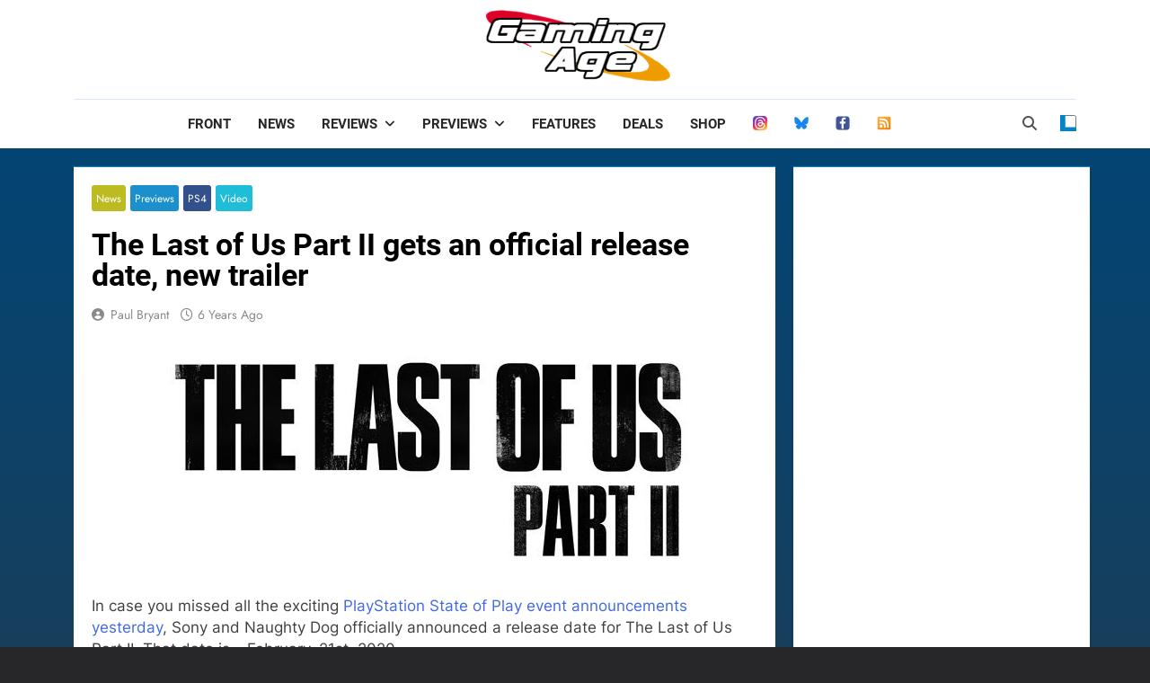

--- FILE ---
content_type: text/html; charset=utf-8
request_url: https://www.google.com/recaptcha/api2/aframe
body_size: 266
content:
<!DOCTYPE HTML><html><head><meta http-equiv="content-type" content="text/html; charset=UTF-8"></head><body><script nonce="wgs5PlLSyD5psvEWuVTcuw">/** Anti-fraud and anti-abuse applications only. See google.com/recaptcha */ try{var clients={'sodar':'https://pagead2.googlesyndication.com/pagead/sodar?'};window.addEventListener("message",function(a){try{if(a.source===window.parent){var b=JSON.parse(a.data);var c=clients[b['id']];if(c){var d=document.createElement('img');d.src=c+b['params']+'&rc='+(localStorage.getItem("rc::a")?sessionStorage.getItem("rc::b"):"");window.document.body.appendChild(d);sessionStorage.setItem("rc::e",parseInt(sessionStorage.getItem("rc::e")||0)+1);localStorage.setItem("rc::h",'1765813328359');}}}catch(b){}});window.parent.postMessage("_grecaptcha_ready", "*");}catch(b){}</script></body></html>